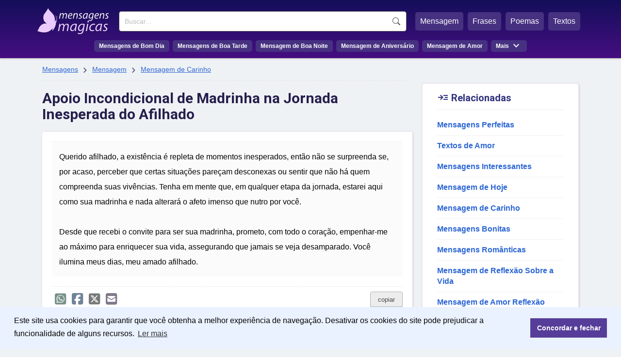

--- FILE ---
content_type: text/html; charset=UTF-8
request_url: https://www.mensagensmagicas.com.br/apoio-incondicional-madrinha-jornada-inesperada-afilhado.html
body_size: 6280
content:
<!doctype html>
<html lang="pt-BR">
<head>
<meta charset="UTF-8" />
<link href="https://static.mensagensmagicas.com/assets/fa/css/fontawesome.min.css" rel="stylesheet" />
<link href="https://static.mensagensmagicas.com/assets/fa/css/brands.min.css" rel="stylesheet" />
<link href="https://static.mensagensmagicas.com/assets/fa/css/solid.min.css" rel="stylesheet" />
<link href="https://fonts.googleapis.com/css2?family=Material+Symbols+Outlined" rel="stylesheet" />
<link href="https://fonts.googleapis.com/css2?family=Roboto:wght@100;300;400;500;700;900&display=swap" rel="stylesheet">
<link rel="stylesheet" href="https://cdn.jsdelivr.net/npm/bootstrap@3.4.1/dist/css/bootstrap.min.css" integrity="sha384-HSMxcRTRxnN+Bdg0JdbxYKrThecOKuH5zCYotlSAcp1+c8xmyTe9GYg1l9a69psu" crossorigin="anonymous">
<link rel="stylesheet" href="https://static.mensagensmagicas.com/css/style.css" type="text/css" />
<link rel="preconnect" href="https://fonts.gstatic.com/" crossorigin="">
<link rel="preconnect" href="https://www.googletagmanager.com">
<link rel="preconnect" href="https://www.google-analytics.com">
<link rel="stylesheet" type="text/css" href="https://cdn.jsdelivr.net/npm/cookieconsent@3/build/cookieconsent.min.css" />
<script src="https://cdn.jsdelivr.net/npm/cookieconsent@3/build/cookieconsent.min.js" data-cfasync="false"></script>
<title>Apoio Incondicional de Madrinha na Jornada Inesperada do Afilhado</title>
<meta name="description" content="Querido afilhado, a existência é repleta de momentos inesperados, então não se surpreenda se, por acaso, perceber que certas situações pareçam desconexas ou sentir que...">
<link rel="canonical" href="https://www.mensagensmagicas.com.br/apoio-incondicional-madrinha-jornada-inesperada-afilhado.html">
<meta property="og:title" content="Apoio Incondicional de Madrinha na Jornada Inesperada do Afilhado" />
<meta property="og:type" content="website" />
<meta property="og:url" content="https://www.mensagensmagicas.com.br/apoio-incondicional-madrinha-jornada-inesperada-afilhado.html" />
<meta property="og:image" content="https://static.mensagensmagicas.com/img/layout/mensagensmagicas.jpg" />
<meta property="og:site_name" content="Mensagens Mágicas" />
<meta property="og:description" content="Querido afilhado, a existência é repleta de momentos inesperados, então não se surpreenda se, por acaso, perceber que certas situações pareçam desconexas ou sentir que não há quem compreenda suas vivências. Tenha em mente que, em qualquer etapa da jornada,..." />
<meta property="og:locale" content="pt_BR" />
<meta property="fb:app_id" content="972687801044201">
<link rel="shortcut icon" href="/favicon.ico" type="image/x-icon">
<link rel="icon" href="/favicon.ico" type="image/x-icon">
<link rel="apple-touch-icon" sizes="180x180" href="/apple-touch-icon.png">
<link rel="icon" type="image/png" sizes="32x32" href="/favicon-32x32.png">
<link rel="icon" type="image/png" sizes="16x16" href="/favicon-16x16.png">
<link rel="manifest" href="/site.webmanifest">
<meta name="viewport" content="width=device-width, initial-scale=1.0">
<meta name="robots" content="index,follow">

<script async src="https://pagead2.googlesyndication.com/pagead/js/adsbygoogle.js?client=ca-pub-1419215931203698"
     crossorigin="anonymous"></script>
	 
<!--<script src="https://ajax.googleapis.com/ajax/libs/jquery/1.11.0/jquery.min.js"></script>-->
<!--<script src="https://kit.fontawesome.com/baca506055.js" crossorigin="anonymous"></script>-->


<script>
function openNav() {
	var sfield = document.getElementById("sfield");
	var fmenu = document.getElementById("featured_menu");
	var menu = document.getElementById("menu");
	var menumore = document.getElementsByClassName("menu-more")[0];
	var mmmitems = document.getElementsByClassName("mm-items")[0];
	
	var menuicon = document.getElementsByClassName('menu_icon')[0];

	
	if (menu.getBoundingClientRect().height > 0) {
		sfield.style.display ="";
		menu.style.display ="";
		fmenu.style.display ="";
		menuicon.innerHTML = '☰ MENU';
		
	} else {
		sfield.style.display ="inline-block";
		menu.style.display ="inline-block";
		fmenu.style.display ="inline-block";
		menuicon.innerHTML = 'X FECHAR';
		
	}
	
	/*sfield.setAttribute('id', 'sfield_mob');
	fmenu.setAttribute('id', 'featured_menu_mob');
	menu.setAttribute('id', 'menu_mob');
	menumore.setAttribute('class', 'menu-more-mob');
	mmmitems.setAttribute('class', 'mm-items-mob');*/

	/*sfield.style.display ="block";
	fmenu.style.display="block";
	menu.style.display="block";
	
	fmenu.('li').style.display = 'block';
	menu.querySelectorAll('li').style.display = 'block';*/
	
  //document.getElementById("mySidenav").style.width = "250px";
}

function closeNav() {
  document.getElementById("mySidenav").style.width = "0";
}
</script>
<!-- Google tag (gtag.js) --><script async src="https://www.googletagmanager.com/gtag/js?id=G-J823TJTD27"></script><script>window.dataLayer = window.dataLayer || []; function gtag(){dataLayer.push(arguments);} gtag('js', new Date()); gtag('config', 'G-J823TJTD27');</script>
</head>

<body>
<style>


@media only screen and (max-width: 1140px) {

/*	#featured_menu {
		width:100%;		
		display:none;
	}
	
	#sfield {
		width:100%;
		display:none;
	}

	#menu {
		width:100%;
		display:none;
	}
	.menu_icon {
		display: block;
		position: relative;
		font-size: 28px;
		cursor: pointer;
		color: #fff;
		float: right;
		top: 22px;
		
	}*/
	
	
}

</style>
<header id="top">
<div class="header-layer">
<div id="top-header">
	<span class="menu_icon" onclick="openNav()">☰ MENU</span>
	<div id="logo">
		<a href="/" title="Mensagens | Início" style="display:block"><div class="logo"></div></a>
	</div>
	<div id="menu-wrap">
		<div id="menu-wrap-in">
		<div id="sfield">
		<!--<input name="tcode" id="search_field" type="text" placeholder="Buscar mensagem...">-->
		<!--<button type="button" class="btn btn-link"><span class="glyphicon glyphicon-search"></span></button>-->
		<!--<input id="search_btn" value="Buscar" onclick="go();">-->
		<form action='https://www.mensagensmagicas.com.br/buscar/' method="get">
		<input type="search" name="q" placeholder="Buscar..." required>
		<input name="sf" value="head_search" type="hidden">
		<button type="submit">Buscar</button>
		</form>
		</div>
		<nav id="featured_menu"><ul><li><a href="/mensagem/">Mensagem</a></li> <li><a href="/frases/">Frases</a></li> <li><a href="/poemas/">Poemas</a></li> <li><a href="/textos/">Textos</a></li></ul></nav>
		<nav id="menu">
		<ul><li><a href="/bom-dia/">Mensagens de Bom Dia</a></li> 
		<li><a href="/boa-tarde/">Mensagens de Boa Tarde</a></li> 
		<li><a href="/boa-noite/">Mensagem de Boa Noite</a></li> 
		<li><a href="/aniversario/">Mensagem de Aniversário</a></li> 
		<li><a href="/amor/">Mensagem de Amor</a></li>
		<li class="menu-more"><span>Mais</span> <span class="menu-more-symbol material-symbols-outlined"></span>
		<ul class="mm-items">
		<li><a href="/amigos/">Mensagem para Amigos</a></li>
		<li><a href="/agradecimento/">Mensagem de Agradecimento</a></li>
		<li><a href="/reflexao/">Mensagem de Reflexão</a></li>
		<li><a href="/motivacao/">Mensagem de Motivação</a></li>
		<li><a href="/otimismo/">Mensagem de Otimismo</a></li>
		<li><a href="/carinho/">Mensagem de Carinho</a></li>
		</ul>
		</nav>
		</div>
	</div>
</div>


<div style="clear:both"></div>

</header>

<script>
function page_search() {
	var search_text = document.querySelector('#header_search').value;
	
	if (search_text !== '') {
		async function postData() {
			return new Promise(resolve => {
				var link = 'https://www.mensagensmagicas.com.br/search.php?r=header_search';
				var xhr = new XMLHttpRequest();         
				xhr.open('POST',link , true);
				xhr.setRequestHeader('Content-Type', 'application/json; charset=UTF-8');           
				var sir = setInterval(() => {             
					if (xhr.readyState === 4 && xhr.status === 200) {                 
						/*var res = JSON.parse(xhr.response);                 
						console.log(res);*/
						response = xhr.response;
						if (response != '') {
							clearInterval(sir);                     
							resolve(response);
							//getDivId.querySelector('#response').innerHTML = response;
						}             
					}           
				}, 100);                       
				xhr.send(JSON.stringify(search_text));     
			}); 
		} postData();
	}
}
</script><main>
	<article id="left_block">
		<header>
		<nav class="breadcrumbs" aria-label="Breadcrumb"><a href="/">Mensagens</a> <span class="menu-more-symbol material-symbols-outlined breadsymbol">&#xe5cc;</span> <a href=/mensagem/>Mensagem</a> <span class="menu-more-symbol material-symbols-outlined breadsymbol">&#xe5cc;</span> <a href=/carinho/>Mensagem de Carinho</a></nav><h1>Apoio Incondicional de Madrinha na Jornada Inesperada do Afilhado</h1>
		</header>
		<section class="content">
		<div class="message" style="padding-top: 20px;">
		<div class="msg-content-wrap"><div id="msg-82426" style="border-top: none;" class="msg-content ct-118 pg-sing ps-main" data-url="https://www.mensagensmagicas.com.br/apoio-incondicional-madrinha-jornada-inesperada-afilhado.html">Querido afilhado, a existência é repleta de momentos inesperados, então não se surpreenda se, por acaso, perceber que certas situações pareçam desconexas ou sentir que não há quem compreenda suas vivências. Tenha em mente que, em qualquer etapa da jornada, estarei aqui como sua madrinha e nada alterará o afeto imenso que nutro por você.<br><br>Desde que recebi o convite para ser sua madrinha, prometo, com todo o coração, empenhar-me ao máximo para enriquecer sua vida, assegurando que jamais se veja desamparado. Você ilumina meus dias, meu amado afilhado.</div></div>		<div class="social"><div class="icons"><button title="Compartilhar | WhatsApp" class="social-btn fa-brands fa-square-whatsapp"></button><button title="Compartilhar | Facebook" class="social-btn fa-brands fa-square-facebook"></button><button title="Compartilhar | X/Twitter" class="social-btn fa-brands fa-square-x-twitter"></button><button title="Enviar por e-mail" class="social-btn fa-solid fa-square-envelope"></button></div><div class="copy-btn"><button title="Copiar Texto" id="bt-82426">copiar</button></div></div>
		</div>
		<p style="margin-top:30px;color: #261e4d;font-size: 10pt;border-bottom: 1px dotted #b7bec3;padding-bottom: 5px;display: block;">MENSAGENS RELACIONADAS</p><div class="message"><h2 class="msg-title"><a href="/declaracao-amor-aprendizado-madrinha-afilhado.html">Uma Declaração de Amor e Aprendizado de Madrinha para Afilhado</a></h2><div class="msg-content-wrap"><div id="msg-83704" class="msg-content ct-118 pg-sing ps-main" data-url="https://www.mensagensmagicas.com.br/declaracao-amor-aprendizado-madrinha-afilhado.html">Sempre sonhei em ser aquela madrinha exemplar, a fonte de amor e segurança, a professora de lições diárias. Mas a realidade, meu querido afilhado, é que é você quem me ensina e me banha com um amor infindável!<br><br>Meu afeto por você é imenso, e meu orgulho, ainda mais profundo, por cada gesto seu, pela sua forma única de ver o mundo. Sinto-me uma pessoa abençoada por ter a honra de ser sua madrinha!<br><br>Confesso, estarei sempre por perto para o que você precisar. Onde você estiver, ali será o meu lar, e isso é o que realmente conta. Meu carinho por você é imenso, meu afilhado amado!</div></div><div class="social"><div class="icons"><button title="Compartilhar | WhatsApp" class="social-btn fa-brands fa-square-whatsapp"></button><button title="Compartilhar | Facebook" class="social-btn fa-brands fa-square-facebook"></button><button title="Compartilhar | X/Twitter" class="social-btn fa-brands fa-square-x-twitter"></button><button title="Enviar por e-mail" class="social-btn fa-solid fa-square-envelope"></button></div><div class="copy-btn"><button title="Copiar Texto" id="bt-83704">copiar</button></div></div></div><div class="message"><h2 class="msg-title"><a href="/amor-infinito-madrinha-afilhado-admiravel.html">Amor Infinito de Madrinha ao Afilhado Admirável</a></h2><div class="msg-content-wrap"><div id="msg-111806" class="msg-content ct-242 pg-sing ps-main" data-url="https://www.mensagensmagicas.com.br/amor-infinito-madrinha-afilhado-admiravel.html">Ser tua madrinha é um encanto sem fim, e meu coração transborda gratidão por ter o afilhado mais maravilhoso do universo. Contigo, cada dia é um aprendizado.<br><br>A cada amanhecer, recebo uma nova lição de existência e um frescor de sentimentos. O amor que nutro por ti, meu afilhado, é singular e eterno.<br><br>Que nunca te falte a certeza de que estarei aqui por ti, não apenas por obrigação, mas pelo imenso carinho que tenho pelo menino extraordinário que és!<br><br>Permaneça sendo essa pessoa admirável. Meu amor por você é infinito!</div></div><div class="social"><div class="icons"><button title="Compartilhar | WhatsApp" class="social-btn fa-brands fa-square-whatsapp"></button><button title="Compartilhar | Facebook" class="social-btn fa-brands fa-square-facebook"></button><button title="Compartilhar | X/Twitter" class="social-btn fa-brands fa-square-x-twitter"></button><button title="Enviar por e-mail" class="social-btn fa-solid fa-square-envelope"></button></div><div class="copy-btn"><button title="Copiar Texto" id="bt-111806">copiar</button></div></div></div><div class="message"><h2 class="msg-title"><a href="/madrinha-orgulhosa-afilhado-iluminado.html">Madrinha Orgulhosa de um Afilhado Iluminado</a></h2><div class="msg-content-wrap"><div id="msg-111894" class="msg-content ct-242 pg-sing ps-main" data-url="https://www.mensagensmagicas.com.br/madrinha-orgulhosa-afilhado-iluminado.html">Ser tua madrinha é um presente sem igual, meu amado afilhado! Tua chegada iluminou minha vida e jamais trocaria essa alegria por nada neste mundo.<br><br>
Sinto um imenso orgulho da pessoa que estás a se tornar e estarei ao teu lado em cada passo que deres pela vida afora. Meu amor por ti é imenso, meu querido afilhado, joia do meu coração!</div></div><div class="social"><div class="icons"><button title="Compartilhar | WhatsApp" class="social-btn fa-brands fa-square-whatsapp"></button><button title="Compartilhar | Facebook" class="social-btn fa-brands fa-square-facebook"></button><button title="Compartilhar | X/Twitter" class="social-btn fa-brands fa-square-x-twitter"></button><button title="Enviar por e-mail" class="social-btn fa-solid fa-square-envelope"></button></div><div class="copy-btn"><button title="Copiar Texto" id="bt-111894">copiar</button></div></div></div><div class="message"><h2 class="msg-title"><a href="/amor-eterno-madrinha-afilhado.html">Amor Eterno de Madrinha ao Afilhado</a></h2><div class="msg-content-wrap"><div id="msg-32394" class="msg-content ct-260 pg-sing ps-main" data-url="https://www.mensagensmagicas.com.br/amor-eterno-madrinha-afilhado.html">Querido afilhado, desejo que cada batida do meu coração te transmita o imenso amor que sinto por ti. Ainda és tão pequenino, mas quero que sempre percebas o imenso orgulho que tua madrinha carrega no peito.Ter-te em meus braços é uma dádiva divina, um novo começo que me apresentou a um amor verdadeiro e eterno. Meu compromisso é estar ao teu lado em todos os momentos.Saiba que tua madrinha estará sempre aqui para ti!</div></div><div class="social"><div class="icons"><button title="Compartilhar | WhatsApp" class="social-btn fa-brands fa-square-whatsapp"></button><button title="Compartilhar | Facebook" class="social-btn fa-brands fa-square-facebook"></button><button title="Compartilhar | X/Twitter" class="social-btn fa-brands fa-square-x-twitter"></button><button title="Enviar por e-mail" class="social-btn fa-solid fa-square-envelope"></button></div><div class="copy-btn"><button title="Copiar Texto" id="bt-32394">copiar</button></div></div></div><div class="message"><h2 class="msg-title"><a href="/versos-amor-apoio-madrinha.html">Versos de Amor e Apoio de uma Madrinha</a></h2><div class="msg-content-wrap"><div id="msg-109723" class="msg-content ct-242 pg-sing ps-main" data-url="https://www.mensagensmagicas.com.br/versos-amor-apoio-madrinha.html">Meu amado afilhado, por vezes pode parecer que nossa existência é um mosaico de instantes únicos ou escolhas feitas sob impulso. Contudo, a realidade é que cada segundo de nossa jornada contribui para a narrativa da nossa vida, até nos momentos mais triviais. Receba este conselho de madrinha: não tema em trilhar o caminho que deseja para si. <br><br>Saiba que meu apoio será constante, independentemente das suas decisões ou caminhos escolhidos. No entanto, meu coração se encherá de alegria ao vê-lo tornar-se a melhor versão de si mesmo e perseguir seus sonhos com firmeza. <br><br>Tenho imenso amor por você e sinto um prazer indescritível em ser sua madrinha!</div></div><div class="social"><div class="icons"><button title="Compartilhar | WhatsApp" class="social-btn fa-brands fa-square-whatsapp"></button><button title="Compartilhar | Facebook" class="social-btn fa-brands fa-square-facebook"></button><button title="Compartilhar | X/Twitter" class="social-btn fa-brands fa-square-x-twitter"></button><button title="Enviar por e-mail" class="social-btn fa-solid fa-square-envelope"></button></div><div class="copy-btn"><button title="Copiar Texto" id="bt-109723">copiar</button></div></div></div>		</section>
	</article>

	<section id="sidewid">
	
	<div class="popcats"><p><span style="top:5px;" class="popicon material-symbols-outlined">&#xef6d;</span> Relacionadas</p>
		<hr style="margin-top:0">
		<ul><li><a href="/perfeitas/">Mensagens Perfeitas</a></li><li><a href="/textos-amor/">Textos de Amor</a></li><li><a href="/interessantes/">Mensagens Interessantes</a></li><li><a href="/mensagem-hoje/">Mensagem de Hoje</a></li><li><a href="/carinho/">Mensagem de Carinho</a></li><li><a href="/bonitas/">Mensagens Bonitas</a></li><li><a href="/romanticas/">Mensagens Românticas</a></li><li><a href="/mensagem-reflexao-sobre-vida/">Mensagem de Reflexão Sobre a Vida</a></li><li><a href="/mensagem-amor-reflexao/">Mensagem de Amor Reflexão</a></li><li><a href="/mensagem-sentimentos/">Mensagem de Sentimentos</a></li><li><a href="/mensagem-sobre-vida/">Mensagem Sobre a Vida</a></li>
		</ul>
		</div>		
	</section>
	
</main>
<script>
let socialBtns = document.querySelectorAll(".social button");
let optsArr = {};
optsArr[0] = {};
socialBtns.forEach(function(btn) {
	btn.addEventListener("click", function() {
		classEl = this.className;
		
		message = this.closest('.message');
		console.log(message);
		messageCt = message.querySelector('.msg-content');
		dataUrl = messageCt.getAttribute('data-url');
		dataRefId = messageCt.id;
		dataRefCl = messageCt.className;
		dataRefClSp = dataRefCl.split(' ');
		dataRefCt = dataRefClSp[1];
		dataPg = dataRefClSp[2];
		dataPs = dataRefClSp[3];

		if (classEl.indexOf('social-btn') != -1) {
			action = 'share';
			dataTitle = '';
			dataTxt = '';
						
			if (typeof message.querySelectorAll('.msg-title')[0] !== 'undefined') {
				dataTitle = message.querySelectorAll('.msg-title')[0].innerText;
			} else {
				dataTitle = document.querySelector('h1').innerText;				
			}
			if (typeof message.querySelectorAll('.msg-content')[0] !== 'undefined') {
				dataTxt = message.querySelectorAll('.msg-content')[0].innerHTML;
				dataTxt = dataTxt.replace(/(<br>)/g, '%0D%0A');
			}
			//dataId = this.closest('div.message').querySelector('.msg-content').getAttribute('data-url');
			//dataUrl = this.closest('div.message').querySelector('.msg-content').getAttribute('data-url');

			if (classEl.indexOf('whatsapp') != -1) {
				window.open('https://api.whatsapp.com/send?text='+dataUrl);
			}
			if (classEl.indexOf('facebook') != -1) {
				window.open('https://www.facebook.com/sharer/sharer.php?u='+dataUrl);
			}
			if (classEl.indexOf('twitter') != -1) {
				
				dataTxtShort = dataTxt.slice(0, 150) + ' (...)';

				window.open('https://twitter.com/intent/tweet?url='+dataUrl+'&text='+dataTxtShort);
			}
			if (classEl.indexOf('envelope') != -1) {
				window.open('mailto:?subject='+dataTitle+'&body='+dataTxt +'%0D%0A%0D%0A'+ dataUrl+'%0D%0A%0D%0A');
			}
		} else if (classEl.indexOf('copytxt') != 1) {
			action = 'copy';
			var id = this.id;
			//console.log(id);
			//var msgid = 'msg-' + id;
			var r = document.createRange();
			r.selectNode(document.getElementById(dataRefId));
			window.getSelection().removeAllRanges();
			window.getSelection().addRange(r);
			try {
				document.execCommand('copy');
				window.getSelection().removeAllRanges();
				//console.log('Copied: ' + r);
				btn = document.getElementById(id);
				btn.setAttribute('class','copied');
				btn.innerText = 'copiado!';
				
			} catch (err) {
				btn.innerText = 'erro!';
				//console.log('Unable to copy!');
			}

			setTimeout (function(){
				document.querySelectorAll('.copied').forEach(element => {
					element.innerText = 'copiar';
					element.removeAttribute('class');
				});
			}, 5000);
		}
		
		if (typeof action !== 'undefined') {
			//ctId = document.querySelector('.content').id;
			optsArr[0]['source'] = 'social';
			optsArr[0]['act'] = action;
			optsArr[0]['ms'] = parseInt(dataRefId.replace('msg-',''));
			optsArr[0]['ct'] = parseInt(dataRefCt.replace('ct-',''));
			optsArr[0]['pg'] = dataPg;
			optsArr[0]['ps'] = dataPs;

			return new Promise(resolve => {
				var link = 'https://www.mensagensmagicas.com.br/getdata.php';
				var xhr = new XMLHttpRequest();
				xhr.open('POST', link, true);
				xhr.setRequestHeader('Content-Type', 'application/json; charset=UTF-8');
				xhr.send(JSON.stringify(optsArr));
			});
			
		}
		
	});
});

</script>
		
<script type="module">
(async () => {
	if ('loading' in HTMLImageElement.prototype) {
		const images = document.querySelectorAll('img[loading="lazy"]');
		images.forEach(img => {
		img.src = img.dataset.src;
		});
	} else {
		const lazySizesCdn = await import('https://cdnjs.cloudflare.com/ajax/libs/lazysizes/5.3.2/lazysizes.min.js');
		lazySizes.init();	
	}
})();

window.cookieconsent.initialise({
  "palette": {
    "popup": {
      "background": "#eaf2ff",
      "text": "#000000"
    },
    "button": {
      "background": "#563d99",
      "text": "#ffffff"
    }
  },
  "content": {
    "message": "Este site usa cookies para garantir que você obtenha a melhor experiência de navegação. Desativar os cookies do site pode prejudicar a funcionalidade de alguns recursos.",
    "dismiss": "Concordar e fechar",
    "link": "Ler mais",
    "href": "https://www.mensagensmagicas.com.br/politica-de-privacidade/"
  }
});
</script>
<footer id="main_footer"><div class="general_footer"><div class="footer_align"><nav class="fixed_footer_links"><ul><li><a href="https://www.mensagensmagicas.com.br/politica-de-privacidade/">Política de Privacidade</a></li><li><a href="https://www.mensagensmagicas.com.br/sobre/">Sobre Mensagens Mágicas</a></li></ul></nav><div class="copyright">© 2022 | mensagensmagicas.com.br</div></div></div></footer>


</body>
</html>


--- FILE ---
content_type: text/html; charset=utf-8
request_url: https://www.google.com/recaptcha/api2/aframe
body_size: 268
content:
<!DOCTYPE HTML><html><head><meta http-equiv="content-type" content="text/html; charset=UTF-8"></head><body><script nonce="0_wJI9E5glL6CjlQqGzHMg">/** Anti-fraud and anti-abuse applications only. See google.com/recaptcha */ try{var clients={'sodar':'https://pagead2.googlesyndication.com/pagead/sodar?'};window.addEventListener("message",function(a){try{if(a.source===window.parent){var b=JSON.parse(a.data);var c=clients[b['id']];if(c){var d=document.createElement('img');d.src=c+b['params']+'&rc='+(localStorage.getItem("rc::a")?sessionStorage.getItem("rc::b"):"");window.document.body.appendChild(d);sessionStorage.setItem("rc::e",parseInt(sessionStorage.getItem("rc::e")||0)+1);localStorage.setItem("rc::h",'1769526125920');}}}catch(b){}});window.parent.postMessage("_grecaptcha_ready", "*");}catch(b){}</script></body></html>